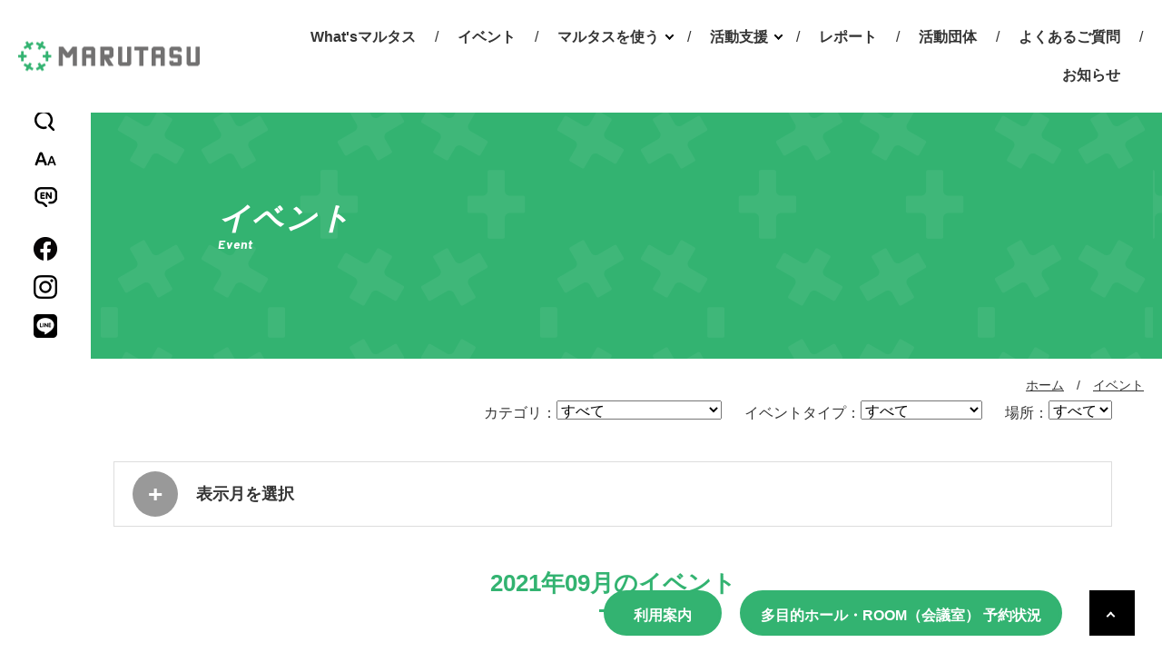

--- FILE ---
content_type: text/html; charset=utf-8
request_url: https://marugame-marutasu.jp/event/2021/09/
body_size: 5866
content:
<!DOCTYPE html>
<html lang="ja">
<head>
  <meta charset="utf-8">
  
<!-- Google Tag Manager -->
<script>(function(w,d,s,l,i){w[l]=w[l]||[];w[l].push({'gtm.start':
new Date().getTime(),event:'gtm.js'});var f=d.getElementsByTagName(s)[0],
j=d.createElement(s),dl=l!='dataLayer'?'&l='+l:'';j.async=true;j.src=
'https://www.googletagmanager.com/gtm.js?id='+i+dl;f.parentNode.insertBefore(j,f);
})(window,document,'script','dataLayer','GTM-M5HJD5W');</script>
<!-- End Google Tag Manager -->


<!-- TODO: Google Tag Maneger設置 -->

  <meta http-equiv="X-UA-Compatible" content="IE=edge">
  <title>イベント | 丸亀市市民交流活動センターマルタス</title>

  <meta property="og:url" content="https://marugame-marutasu.jp/event/2021/09/">
<meta property="og:site_name" content="香川県丸亀市のまちづくりの拠点-丸亀市市民交流活動センターマルタス">







<meta property="og:title" content=" | イベント | 丸亀市市民交流活動センターマルタス">
<meta property="og:type" content="article">
<meta property="og:image" content="https://marugame-marutasu.jp//themes/main/images/img_ogp.jpg">









  <link rel="preconnect" href="https://fonts.gstatic.com">
<link href="https://fonts.googleapis.com/css2?family=Barlow:ital,wght@0,400;0,700;1,700&display=swap" rel="stylesheet">

<link href="/themes/system/css/acms.css?date=20250520110531" rel="stylesheet">
<link href="/themes/system/css/acms-admin.min.css?date=20250520110531" rel="stylesheet">
<link href="/themes/main/css/main.css?date=20240513191610" rel="stylesheet">

<link rel="canonical" href="https://marugame-marutasu.jp/event/2021/09/">

  <meta name="viewport" content="width=device-width,initial-scale=1">
<meta name="format-detection" content="telephone=no">
<link rel="alternate" type="application/rss+xml" title="RSS 2.0" href="https://marugame-marutasu.jp/event/rss2.xml">

  <link rel="stylesheet" href="/themes/main/css/cms.css?date=20240501173832">
  <link rel="stylesheet" href="/themes/main/css/event.css?date=20230920172201">

  <script src="/js/library/jquery/jquery-3.4.1.min.js" charset="UTF-8"></script>


<script src="/acms.js?uaGroup=PC&amp;domains=marugame-marutasu.jp&amp;jsDir=js/&amp;themesDir=/themes/&amp;bid=2&amp;bcd=event&amp;jQuery=3.6.1&amp;jQueryMigrate=migrate-3.0.1&amp;mediaClientResize=on&amp;fulltimeSSL=1&amp;v=8a6fc0c6f5a1dcf2d8ca1eb3b5c7d817&amp;umfs=128M&amp;pms=128M&amp;mfu=20&amp;lgImg=width:1400&amp;jpegQuality=85&amp;mediaLibrary=on&amp;edition=standard&amp;urlPreviewExpire=48&amp;timemachinePreviewDefaultDevice=PC&amp;scriptRoot=/" id="acms-js"></script>


<script src="/themes/main/js/prefetch.js?date=20200310145340"></script>
<!--[if lte IE 9]><script src="/themes/main/js/html5shiv-printshiv.js?date=20200310145340"></script><![endif]-->
<!--[if IE 8]><meta http-equiv="X-UA-Compatible" content="IE=8"><![endif]-->

<meta name="csrf-token" content="4fa47888addf2d489313aa826545c4502b6c3c3ef6f19a32a932beb40aeaa74a"><script type="text/javascript" src="/js/dest/vendor.js?date=20250520110531" charset="UTF-8" async defer></script>
<script type="text/javascript" src="/js/dest/index.js?date=20250520110531" charset="UTF-8" async defer></script>
<meta name="generator" content="a-blog cms" />
</head>
<body>
  
<!-- Google Tag Manager (noscript) -->
<noscript><iframe src="https://www.googletagmanager.com/ns.html?id=GTM-M5HJD5W"
height="0" width="0" style="display:none;visibility:hidden"></iframe></noscript>
<!-- End Google Tag Manager (noscript) -->


<!-- TODO: Google Tag Maneger設置 -->


<!-- ▼ admin ======================================================= -->


<!-- ▲ admin ======================================================= -->

<div class="body">
<div class="wrap">

  <!-- ▼ header ====================================================== -->
  <header class="header" id="header">
  <div class="header--inner">
    <div class="header--logo top"><a href="https://marugame-marutasu.jp/"><img class="lazyload" data-src="/themes/main/images/top/logo_top.png" alt="MARUTASU"></a></div>
    <div class="header--logo lower"><a href="https://marugame-marutasu.jp/"><img class="lazyload white" data-src="/themes/main/images/common/logo-white.png" alt="MARUTASU"><img class="black" src="/themes/main/images/common/logo.png" alt="MARUTASU"></a></div>

    <div class="globalNav">
      <ul class="globalNav--wrap">
        <li class="globalNav--item"><a href="https://marugame-marutasu.jp/about/">What'sマルタス</a></li>
        <li class="globalNav--item"><a href="https://marugame-marutasu.jp/event/">イベント</a></li>
        <li class="globalNav--item nest"><a href="https://marugame-marutasu.jp/service/">マルタスを使う</a>
          <ul class="globalNav--nestList">
            <li class="globalNav--nestItem"><a href="https://marugame-marutasu.jp/service/activity.html">市民活動支援<br>サービス</a></li>
            <li class="globalNav--nestItem"><a href="https://marugame-marutasu.jp/service/kids.html">キッズスペース</a></li>
            <li class="globalNav--nestItem"><a href="https://marugame-marutasu.jp/service/rental.html">多目的ホール・<br>ROOM（会議室）</a></li>
            <li class="globalNav--nestItem"><a href="https://marugame-marutasu.jp/service/study.html">学習スペース</a></li>
          </ul>
        </li>
        <li class="globalNav--item nest"><a href="https://marugame-marutasu.jp/activity/">活動支援</a>
          <ul class="globalNav--nestList">
            <li class="globalNav--nestItem"><a href="https://marugame-marutasu.jp/service/activity.html">市民活動とは</a></li>
            <li class="globalNav--nestItem"><a href="https://marugame-marutasu.jp/activity-news/">お知らせ</a></li>
            <li class="globalNav--nestItem"><a href="https://marugame-marutasu.jp/bid/2/cid/16/tag/%E7%9B%B8%E8%AB%87/">予約相談会</a></li>
            <li class="globalNav--nestItem"><a href="https://marugame-marutasu.jp/activity-subsidy/">助成金情報</a></li>
          </ul>
        </li>
        <li class="globalNav--item"><a href="https://marugame-marutasu.jp/introduction/">レポート</a></li>
        <li class="globalNav--item"><a href="https://marugame-marutasu.jp/group/">活動団体</a></li>
        <li class="globalNav--item"><a href="https://marugame-marutasu.jp/faq/">よくあるご質問</a></li>
        <li class="globalNav--item"><a href="https://marugame-marutasu.jp/news/">お知らせ</a></li>
      </ul>
    </div>
  </div>

  <div class="otherNavArea">
    <ul class="utilityNav">
      <li class="utilityNav--item search"><a href="#"><img class="lazyload" data-src="/themes/main/images/common/icon_search.png" alt=""></a>
        <div class="utilityNav--body">
          <div class="utilityNav--icon"><img class="lazyload" data-src="/themes/main/images/common/icon_search-white.png" alt=""></div>
          <div class="utilityNav--contain">
            <script async src="https://cse.google.com/cse.js?cx=1699d64ef74b1e968"></script>
            <div class="gcse-searchbox-only"></div>
          </div>
        </div>
      </li>
      <li class="utilityNav--item size"><a href="#"><img class="lazyload" data-src="/themes/main/images/common/icon_size.png" alt=""></a>
        <div class="utilityNav--body">
          <div class="utilityNav--icon"><img class="lazyload" data-src="/themes/main/images/common/icon_size-white.png" alt=""></div>
          <div class="utilityNav--contain">
            <input type="radio" name="size" value="normal" id="sizeNormal" checked><label for="sizeNormal">標準</label>
            <input type="radio" name="size" value="large" id="sizeLarge"><label for="sizeLarge">拡大</label>
          </div>
        </div>
      </li>
      <li class="utilityNav--item lang"><a href="#"><img class="lazyload" data-src="/themes/main/images/common/icon_language.png" alt=""></a>
        <div class="utilityNav--body">
          <div class="utilityNav--icon"><img class="lazyload" data-src="/themes/main/images/common/icon_language-white.png" alt=""></div>
          <div class="utilityNav--contain">
            <input type="radio" name="language" value="ja" data-lang="ja" id="langJa" checked><label for="langJa">日本語</label>
            <input type="radio" name="language" value="en" data-lang="en" id="langEn"><label for="langEn">English</label>
            <input type="radio" name="language" value="cn" data-lang="cn" id="langCn"><label for="langCn">中文簡体</label>
            <input type="radio" name="language" value="es" data-lang="es" id="langEs"><label for="langEs">Español</label>
          </div>
        </div>
      </li>
    </ul>

    <ul class="snsNav">
      <li class="snsNav--item"><a href="https://www.facebook.com/marutasu.marugame" target="_blank" rel="noopener"><img class="lazyload" data-src="/themes/main/images/common/icon_facebook.png" alt=""></a></li>
      <li class="snsNav--item"><a href="https://www.instagram.com/marutasu_marugame/" target="_blank" rel="noopener"><img class="lazyload" data-src="/themes/main/images/common/icon_instagram.png" alt=""></a></li>
      <li class="snsNav--item"><a href="https://lin.ee/rUGwKhC" target="_blank" rel="noopener"><img class="lazyload" data-src="/themes/main/images/common/icon_line.png" alt=""></a></li>
    </ul>
  </div>


  <div class="hambergurBtn toggle" id="hambergurBtn">
    <div class="hambergurBtn--icon">
      <span></span>
      <span></span>
      <span></span>
    </div>
  </div>


  <div class="hambergurMenu" id="hambergurMenu">
    <div class="hambergurMenu--wrap">
      <ul class="hambergurMenu--sns">
        <li class="snsNav--item"><a href="https://www.instagram.com/marutasu_marugame/" target="_blank" rel="noopener"><img class="lazyload" data-src="/themes/main/images/common/icon_instagram.png" alt=""></a></li>
        <li class="snsNav--item"><a href="https://www.facebook.com/marutasu.marugame/" target="_blank" rel="noopener"><img class="lazyload" data-src="/themes/main/images/common/icon_facebook.png" alt=""></a></li>
        <li class="snsNav--item"><a href="https://lin.ee/rUGwKhC" target="_blank" rel="noopener"><img class="lazyload" data-src="/themes/main/images/common/icon_line.png" alt=""></a></li>
      </ul>
      <div class="hambergurMenu--lang">
        <div class="hambergurMenu--langCap">Language : </div>
        <ul class="hambergurMenu--langList">
          <li class="hambergurMenu--langItem">日本語</li>
          <li class="hambergurMenu--langItem"><a href="https://marugame-marutasu.jp/en/" data-lang="en">English</a></li>
          <li class="hambergurMenu--langItem"><a href="https://marugame-marutasu.jp/cn/" data-lang="cn">中文簡体</a></li>
          <li class="hambergurMenu--langItem"><a href="https://marugame-marutasu.jp/es/" data-lang="es">Español</a></li>
        </ul>
      </div>

      <div class="hambergurMenu--search">
        <div class="hambergurMenu--searchIcon"><img class="lazyload" data-src="/themes/main/images/common/icon_search.png" alt=""></div>
        <div class="hambergurMenu--searchBody">
          <script async class="lazyload" data-src="https://cse.google.com/cse.js?cx=1699d64ef74b1e968"></script>
          <div class="gcse-searchbox-only"></div>
        </div>
      </div>

      <div class="hambergurMenu--btns">
        <div class="hambergurMenu--btn"><a href="https://marugame-marutasu.jp/guide/">利用案内</a></div>
        <div class="hambergurMenu--btn"><a href="https://marugame-marutasu.jp/reservation/">多目的ホール・ROOM（会議室）予約状況</a></div>
      </div>

      <ul class="hambergurMenu--links">
        <li class="hambergurMenu--item"><a href="https://marugame-marutasu.jp/">ホーム</a></li>
        <li class="hambergurMenu--item"><a href="https://marugame-marutasu.jp/about/">What'sマルタス</a></li>
        <li class="hambergurMenu--item"><a href="https://marugame-marutasu.jp/about/info/">施設案内</a></li>
        <li class="hambergurMenu--item"><a href="https://marugame-marutasu.jp/event/">イベント</a></li>
        <li class="hambergurMenu--item"><a href="https://marugame-marutasu.jp/group/">活動団体</a></li>
        <li class="hambergurMenu--item nest"><a href="https://marugame-marutasu.jp/service/">マルタスを使う</a>
          <ul class="hambergurMenu--nestList">
            <li class="hambergurMenu--nestItem"><a href="https://marugame-marutasu.jp/service/">マルタスを使う</a>
            <li class="hambergurMenu--nestItem"><a href="https://marugame-marutasu.jp/service/activity.html">市民活動支援サービス</a></li>
            <li class="hambergurMenu--nestItem"><a href="https://marugame-marutasu.jp/service/kids.html">キッズスペース</a></li>
            <li class="hambergurMenu--nestItem"><a href="https://marugame-marutasu.jp/service/rental.html">多目的ホール・ROOM（会議室）</a></li>
            <li class="hambergurMenu--nestItem"><a href="https://marugame-marutasu.jp/service/study.html">学習スペース</a></li>
          </ul>
        </li>
        <li class="hambergurMenu--item nest"><a href="https://marugame-marutasu.jp/activity/">活動支援</a>
          <ul class="hambergurMenu--nestList">
            <li class="hambergurMenu--nestItem"><a href="https://marugame-marutasu.jp/activity/">活動支援</a>
            <li class="hambergurMenu--nestItem"><a href="https://marugame-marutasu.jp/service/activity.html">市民活動とは</a></li>
            <li class="hambergurMenu--nestItem"><a href="https://marugame-marutasu.jp/activity-news/">お知らせ</a></li>
            <li class="hambergurMenu--nestItem"><a href="https://marugame-marutasu.jp/bid/2/cid/16/tag/%E7%9B%B8%E8%AB%87/">予約相談会</a></li>
            <li class="hambergurMenu--nestItem"><a href="https://marugame-marutasu.jp/activity-subsidy/">助成金情報</a></li>
          </ul>
        </li>
        <li class="hambergurMenu--item"><a href="https://marugame-marutasu.jp/introduction/">レポート</a></li>
        <li class="hambergurMenu--item"><a href="https://marugame-marutasu.jp/news/">お知らせ</a></li>
        <li class="hambergurMenu--item"><a href="https://marugame-marutasu.jp/access/">アクセス</a></li>
        <li class="hambergurMenu--item"><a href="https://marugame-marutasu.jp/guide/">利用案内</a></li>
        <li class="hambergurMenu--item"><a href="https://marugame-marutasu.jp/reservation/">多目的ホール・ROOM（会議室） 予約状況</a></li>
        <li class="hambergurMenu--item"><a href="https://marugame-marutasu.jp/faq/">よくある質問</a></li>
        <li class="hambergurMenu--item"><a href="https://marugame-marutasu.jp/privacy/">サイトポリシー</a></li>
      </ul>

      <div class="hambergurMenu--close toggle">close</div>
    </div>
  </div>
</header>

  <!-- ▲ header ====================================================== -->

  <!-- ▼ container =================================================== -->
  <div class="container">

    <!-- ▼ title =================================== -->
    <div class="pageTitle">
      <h1 class="pageTitle--heading">イベント</h1>
      <div class="pageTitle--en">Event</div>
    </div>
    <!-- ▲ title =================================== -->

    <!-- ▼ topicpath =============================== -->
    
    <ol class="breadCrumb">
      <li class="breadCrumb--item"><a href="https://marugame-marutasu.jp/">ホーム</a></li><li class="breadCrumb--item"><a href="https://marugame-marutasu.jp/event/">イベント</a></li>
      
      
    </ol>
    
    <!-- ▲ topicpath =============================== -->

    <!-- ▼ content =========================================== -->
    <div class="content _inner">
      <div class="refineArea">
        <div class="refineArea--list">
            <div class="refineArea--item refineArea--category">
              カテゴリ：
                
                <select name="cid" onChange="location.href=value;">
                  <option value="">すべて</option>
                  
                  
                  
                  <option value="https://marugame-marutasu.jp/event/hobbies/">趣味・暮らし</option>
                  
                  
                  
                  <option value="https://marugame-marutasu.jp/event/kids/">キッズ</option>
                  
                  
                  
                  <option value="https://marugame-marutasu.jp/event/health/">美容・健康</option>
                  
                  
                  
                  <option value="https://marugame-marutasu.jp/event/town/">まちづくり</option>
                  
                  
                  
                  <option value="https://marugame-marutasu.jp/event/business/">ビジネス・IT</option>
                  
                  
                  
                  <option value="https://marugame-marutasu.jp/event/art/">芸術</option>
                  
                  
                  
                  <option value="https://marugame-marutasu.jp/event/outdoor/">アウトドア・スポーツ</option>
                  
                  
                  
                  <option value="https://marugame-marutasu.jp/event/philosophy/">人文・哲学</option>
                  
                  
                  
                  <option value="https://marugame-marutasu.jp/event/food/">食</option>
                  
                  
                  
                  
                  
                </select>
                
            </div>

            <div class="refineArea--item refineArea--targets">
              イベントタイプ：

                
                <select name="tag" onChange="location.href=value;">
                  <option value="">すべて</option>
                  
                  <option value="https://marugame-marutasu.jp/event/tag/%E3%81%8A%E3%81%9F%E3%81%AE%E3%81%97%E3%81%BF%E4%BC%9A/">おたのしみ会</option>
                  
                  <option value="https://marugame-marutasu.jp/event/tag/%E3%81%8A%E3%81%AF%E3%81%AA%E3%81%97%E4%BC%9A/">おはなし会</option>
                  
                  <option value="https://marugame-marutasu.jp/event/tag/%E3%82%A2%E3%83%BC%E3%83%88/">アート</option>
                  
                  <option value="https://marugame-marutasu.jp/event/tag/%E3%82%B5%E3%82%A4%E3%83%B3%E4%BC%9A/">サイン会</option>
                  
                  <option value="https://marugame-marutasu.jp/event/tag/%E3%82%BB%E3%83%9F%E3%83%8A%E3%83%BC/">セミナー</option>
                  
                  <option value="https://marugame-marutasu.jp/event/tag/%E3%82%BB%E3%83%AB%E3%83%95%E3%82%B1%E3%82%A2/">セルフケア</option>
                  
                  <option value="https://marugame-marutasu.jp/event/tag/%E3%83%88%E3%83%BC%E3%82%AF%E3%82%A4%E3%83%99%E3%83%B3%E3%83%88/">トークイベント</option>
                  
                  <option value="https://marugame-marutasu.jp/event/tag/%E3%83%9E%E3%83%AB%E3%82%B7%E3%82%A7/">マルシェ</option>
                  
                  <option value="https://marugame-marutasu.jp/event/tag/%E3%83%A8%E3%82%AC/">ヨガ</option>
                  
                  <option value="https://marugame-marutasu.jp/event/tag/%E3%83%AF%E3%83%BC%E3%82%AF%E3%82%B7%E3%83%A7%E3%83%83%E3%83%97/">ワークショップ</option>
                  
                  <option value="https://marugame-marutasu.jp/event/tag/%E4%BA%A4%E6%B5%81%E4%BC%9A/">交流会</option>
                  
                  <option value="https://marugame-marutasu.jp/event/tag/%E5%AD%A6%E3%81%B3/">学び</option>
                  
                  <option value="https://marugame-marutasu.jp/event/tag/%E5%B1%95%E7%A4%BA/">展示</option>
                  
                  <option value="https://marugame-marutasu.jp/event/tag/%E7%9B%B8%E8%AB%87/">相談</option>
                  
                  <option value="https://marugame-marutasu.jp/event/tag/%E9%81%8B%E5%8B%95%E3%83%BB%E4%BD%93%E6%93%8D/">運動・体操</option>
                  
                  <option value="https://marugame-marutasu.jp/event/tag/%E9%9F%B3%E6%A5%BD/">音楽</option>
                  
                </select>
                
            </div>

            <div class="refineArea--item refineArea--place">
              場所：
                <select name="in-out" onChange="location.href=value;">
                  <option value="">すべて</option>
                  <option value="https://marugame-marutasu.jp/event/field/in-out/inside/">館内</option>
                  <option value="https://marugame-marutasu.jp/event/field/in-out/outside/">館外</option>
                </select>
            </div>
        </div>
      </div>

      <div class="refine">
        <div class="refine--toggle">
          <div class="refine--icon"></div>
          <div class="refine--title">表示月を選択</div>
        </div>

        <div class="refine--body">
          <!--<ul class="refine--list">
            <li class="refine--item">
              <a class="refine--link-btn" href="https://marugame-marutasu.jp/event/">すべて</a>
            </li>
          </ul>-->
          
            
            <div class="refine--yearWrap" data-year="2026">
              <div class="refine--year">
                <a href="https://marugame-marutasu.jp/event/2026/" class="event-submit refine--link-year">2026年</a>
              </div>
              
              <ul class="refine--list _mt10">
                
                <li class="refine--item">
                  <a href="https://marugame-marutasu.jp/event/2023/01/" class="event-date refine--link-btn" data-year="2023">1月</a>
                </li>
                
                <li class="refine--item">
                  <a href="https://marugame-marutasu.jp/event/2023/02/" class="event-date refine--link-btn" data-year="2023">2月</a>
                </li>
                
                <li class="refine--item">
                  <a href="https://marugame-marutasu.jp/event/2023/03/" class="event-date refine--link-btn" data-year="2023">3月</a>
                </li>
                
                <li class="refine--item">
                  <a href="https://marugame-marutasu.jp/event/2023/04/" class="event-date refine--link-btn" data-year="2023">4月</a>
                </li>
                
                <li class="refine--item">
                  <a href="https://marugame-marutasu.jp/event/2023/05/" class="event-date refine--link-btn" data-year="2023">5月</a>
                </li>
                
                <li class="refine--item">
                  <a href="https://marugame-marutasu.jp/event/2023/06/" class="event-date refine--link-btn" data-year="2023">6月</a>
                </li>
                
                <li class="refine--item">
                  <a href="https://marugame-marutasu.jp/event/2023/07/" class="event-date refine--link-btn" data-year="2023">7月</a>
                </li>
                
                <li class="refine--item">
                  <a href="https://marugame-marutasu.jp/event/2023/08/" class="event-date refine--link-btn" data-year="2023">8月</a>
                </li>
                
                <li class="refine--item">
                  <a href="https://marugame-marutasu.jp/event/2023/09/" class="event-date refine--link-btn" data-year="2023">9月</a>
                </li>
                
                <li class="refine--item">
                  <a href="https://marugame-marutasu.jp/event/2023/10/" class="event-date refine--link-btn" data-year="2023">10月</a>
                </li>
                
                <li class="refine--item">
                  <a href="https://marugame-marutasu.jp/event/2023/11/" class="event-date refine--link-btn" data-year="2023">11月</a>
                </li>
                
                <li class="refine--item">
                  <a href="https://marugame-marutasu.jp/event/2023/12/" class="event-date refine--link-btn" data-year="2023">12月</a>
                </li>
                
                <li class="refine--item">
                  <a href="https://marugame-marutasu.jp/event/2024/01/" class="event-date refine--link-btn" data-year="2024">1月</a>
                </li>
                
                <li class="refine--item">
                  <a href="https://marugame-marutasu.jp/event/2024/02/" class="event-date refine--link-btn" data-year="2024">2月</a>
                </li>
                
                <li class="refine--item">
                  <a href="https://marugame-marutasu.jp/event/2024/03/" class="event-date refine--link-btn" data-year="2024">3月</a>
                </li>
                
                <li class="refine--item">
                  <a href="https://marugame-marutasu.jp/event/2024/04/" class="event-date refine--link-btn" data-year="2024">4月</a>
                </li>
                
                <li class="refine--item">
                  <a href="https://marugame-marutasu.jp/event/2024/05/" class="event-date refine--link-btn" data-year="2024">5月</a>
                </li>
                
                <li class="refine--item">
                  <a href="https://marugame-marutasu.jp/event/2024/06/" class="event-date refine--link-btn" data-year="2024">6月</a>
                </li>
                
                <li class="refine--item">
                  <a href="https://marugame-marutasu.jp/event/2024/07/" class="event-date refine--link-btn" data-year="2024">7月</a>
                </li>
                
                <li class="refine--item">
                  <a href="https://marugame-marutasu.jp/event/2024/08/" class="event-date refine--link-btn" data-year="2024">8月</a>
                </li>
                
                <li class="refine--item">
                  <a href="https://marugame-marutasu.jp/event/2024/09/" class="event-date refine--link-btn" data-year="2024">9月</a>
                </li>
                
                <li class="refine--item">
                  <a href="https://marugame-marutasu.jp/event/2024/10/" class="event-date refine--link-btn" data-year="2024">10月</a>
                </li>
                
                <li class="refine--item">
                  <a href="https://marugame-marutasu.jp/event/2024/11/" class="event-date refine--link-btn" data-year="2024">11月</a>
                </li>
                
                <li class="refine--item">
                  <a href="https://marugame-marutasu.jp/event/2024/12/" class="event-date refine--link-btn" data-year="2024">12月</a>
                </li>
                
                <li class="refine--item">
                  <a href="https://marugame-marutasu.jp/event/2025/01/" class="event-date refine--link-btn" data-year="2025">1月</a>
                </li>
                
                <li class="refine--item">
                  <a href="https://marugame-marutasu.jp/event/2025/02/" class="event-date refine--link-btn" data-year="2025">2月</a>
                </li>
                
                <li class="refine--item">
                  <a href="https://marugame-marutasu.jp/event/2025/03/" class="event-date refine--link-btn" data-year="2025">3月</a>
                </li>
                
                <li class="refine--item">
                  <a href="https://marugame-marutasu.jp/event/2025/04/" class="event-date refine--link-btn" data-year="2025">4月</a>
                </li>
                
                <li class="refine--item">
                  <a href="https://marugame-marutasu.jp/event/2025/05/" class="event-date refine--link-btn" data-year="2025">5月</a>
                </li>
                
                <li class="refine--item">
                  <a href="https://marugame-marutasu.jp/event/2025/06/" class="event-date refine--link-btn" data-year="2025">6月</a>
                </li>
                
                <li class="refine--item">
                  <a href="https://marugame-marutasu.jp/event/2025/07/" class="event-date refine--link-btn" data-year="2025">7月</a>
                </li>
                
                <li class="refine--item">
                  <a href="https://marugame-marutasu.jp/event/2025/08/" class="event-date refine--link-btn" data-year="2025">8月</a>
                </li>
                
                <li class="refine--item">
                  <a href="https://marugame-marutasu.jp/event/2025/09/" class="event-date refine--link-btn" data-year="2025">9月</a>
                </li>
                
                <li class="refine--item">
                  <a href="https://marugame-marutasu.jp/event/2025/10/" class="event-date refine--link-btn" data-year="2025">10月</a>
                </li>
                
                <li class="refine--item">
                  <a href="https://marugame-marutasu.jp/event/2025/11/" class="event-date refine--link-btn" data-year="2025">11月</a>
                </li>
                
                <li class="refine--item">
                  <a href="https://marugame-marutasu.jp/event/2025/12/" class="event-date refine--link-btn" data-year="2025">12月</a>
                </li>
                
                <li class="refine--item">
                  <a href="https://marugame-marutasu.jp/event/2026/01/" class="event-date refine--link-btn" data-year="2026">1月</a>
                </li>
                
                <li class="refine--item">
                  <a href="https://marugame-marutasu.jp/event/2026/02/" class="event-date refine--link-btn" data-year="2026">2月</a>
                </li>
                
              </ul>
              
            </div>
            
            <div class="refine--yearWrap" data-year="2025">
              <div class="refine--year">
                <a href="https://marugame-marutasu.jp/event/2025/" class="event-submit refine--link-year">2025年</a>
              </div>
              
              <ul class="refine--list _mt10">
                
                <li class="refine--item">
                  <a href="https://marugame-marutasu.jp/event/2023/01/" class="event-date refine--link-btn" data-year="2023">1月</a>
                </li>
                
                <li class="refine--item">
                  <a href="https://marugame-marutasu.jp/event/2023/02/" class="event-date refine--link-btn" data-year="2023">2月</a>
                </li>
                
                <li class="refine--item">
                  <a href="https://marugame-marutasu.jp/event/2023/03/" class="event-date refine--link-btn" data-year="2023">3月</a>
                </li>
                
                <li class="refine--item">
                  <a href="https://marugame-marutasu.jp/event/2023/04/" class="event-date refine--link-btn" data-year="2023">4月</a>
                </li>
                
                <li class="refine--item">
                  <a href="https://marugame-marutasu.jp/event/2023/05/" class="event-date refine--link-btn" data-year="2023">5月</a>
                </li>
                
                <li class="refine--item">
                  <a href="https://marugame-marutasu.jp/event/2023/06/" class="event-date refine--link-btn" data-year="2023">6月</a>
                </li>
                
                <li class="refine--item">
                  <a href="https://marugame-marutasu.jp/event/2023/07/" class="event-date refine--link-btn" data-year="2023">7月</a>
                </li>
                
                <li class="refine--item">
                  <a href="https://marugame-marutasu.jp/event/2023/08/" class="event-date refine--link-btn" data-year="2023">8月</a>
                </li>
                
                <li class="refine--item">
                  <a href="https://marugame-marutasu.jp/event/2023/09/" class="event-date refine--link-btn" data-year="2023">9月</a>
                </li>
                
                <li class="refine--item">
                  <a href="https://marugame-marutasu.jp/event/2023/10/" class="event-date refine--link-btn" data-year="2023">10月</a>
                </li>
                
                <li class="refine--item">
                  <a href="https://marugame-marutasu.jp/event/2023/11/" class="event-date refine--link-btn" data-year="2023">11月</a>
                </li>
                
                <li class="refine--item">
                  <a href="https://marugame-marutasu.jp/event/2023/12/" class="event-date refine--link-btn" data-year="2023">12月</a>
                </li>
                
                <li class="refine--item">
                  <a href="https://marugame-marutasu.jp/event/2024/01/" class="event-date refine--link-btn" data-year="2024">1月</a>
                </li>
                
                <li class="refine--item">
                  <a href="https://marugame-marutasu.jp/event/2024/02/" class="event-date refine--link-btn" data-year="2024">2月</a>
                </li>
                
                <li class="refine--item">
                  <a href="https://marugame-marutasu.jp/event/2024/03/" class="event-date refine--link-btn" data-year="2024">3月</a>
                </li>
                
                <li class="refine--item">
                  <a href="https://marugame-marutasu.jp/event/2024/04/" class="event-date refine--link-btn" data-year="2024">4月</a>
                </li>
                
                <li class="refine--item">
                  <a href="https://marugame-marutasu.jp/event/2024/05/" class="event-date refine--link-btn" data-year="2024">5月</a>
                </li>
                
                <li class="refine--item">
                  <a href="https://marugame-marutasu.jp/event/2024/06/" class="event-date refine--link-btn" data-year="2024">6月</a>
                </li>
                
                <li class="refine--item">
                  <a href="https://marugame-marutasu.jp/event/2024/07/" class="event-date refine--link-btn" data-year="2024">7月</a>
                </li>
                
                <li class="refine--item">
                  <a href="https://marugame-marutasu.jp/event/2024/08/" class="event-date refine--link-btn" data-year="2024">8月</a>
                </li>
                
                <li class="refine--item">
                  <a href="https://marugame-marutasu.jp/event/2024/09/" class="event-date refine--link-btn" data-year="2024">9月</a>
                </li>
                
                <li class="refine--item">
                  <a href="https://marugame-marutasu.jp/event/2024/10/" class="event-date refine--link-btn" data-year="2024">10月</a>
                </li>
                
                <li class="refine--item">
                  <a href="https://marugame-marutasu.jp/event/2024/11/" class="event-date refine--link-btn" data-year="2024">11月</a>
                </li>
                
                <li class="refine--item">
                  <a href="https://marugame-marutasu.jp/event/2024/12/" class="event-date refine--link-btn" data-year="2024">12月</a>
                </li>
                
                <li class="refine--item">
                  <a href="https://marugame-marutasu.jp/event/2025/01/" class="event-date refine--link-btn" data-year="2025">1月</a>
                </li>
                
                <li class="refine--item">
                  <a href="https://marugame-marutasu.jp/event/2025/02/" class="event-date refine--link-btn" data-year="2025">2月</a>
                </li>
                
                <li class="refine--item">
                  <a href="https://marugame-marutasu.jp/event/2025/03/" class="event-date refine--link-btn" data-year="2025">3月</a>
                </li>
                
                <li class="refine--item">
                  <a href="https://marugame-marutasu.jp/event/2025/04/" class="event-date refine--link-btn" data-year="2025">4月</a>
                </li>
                
                <li class="refine--item">
                  <a href="https://marugame-marutasu.jp/event/2025/05/" class="event-date refine--link-btn" data-year="2025">5月</a>
                </li>
                
                <li class="refine--item">
                  <a href="https://marugame-marutasu.jp/event/2025/06/" class="event-date refine--link-btn" data-year="2025">6月</a>
                </li>
                
                <li class="refine--item">
                  <a href="https://marugame-marutasu.jp/event/2025/07/" class="event-date refine--link-btn" data-year="2025">7月</a>
                </li>
                
                <li class="refine--item">
                  <a href="https://marugame-marutasu.jp/event/2025/08/" class="event-date refine--link-btn" data-year="2025">8月</a>
                </li>
                
                <li class="refine--item">
                  <a href="https://marugame-marutasu.jp/event/2025/09/" class="event-date refine--link-btn" data-year="2025">9月</a>
                </li>
                
                <li class="refine--item">
                  <a href="https://marugame-marutasu.jp/event/2025/10/" class="event-date refine--link-btn" data-year="2025">10月</a>
                </li>
                
                <li class="refine--item">
                  <a href="https://marugame-marutasu.jp/event/2025/11/" class="event-date refine--link-btn" data-year="2025">11月</a>
                </li>
                
                <li class="refine--item">
                  <a href="https://marugame-marutasu.jp/event/2025/12/" class="event-date refine--link-btn" data-year="2025">12月</a>
                </li>
                
                <li class="refine--item">
                  <a href="https://marugame-marutasu.jp/event/2026/01/" class="event-date refine--link-btn" data-year="2026">1月</a>
                </li>
                
                <li class="refine--item">
                  <a href="https://marugame-marutasu.jp/event/2026/02/" class="event-date refine--link-btn" data-year="2026">2月</a>
                </li>
                
              </ul>
              
            </div>
            

          
        </div>
      </div>

      <div class="wrapper">
        <div id="jsChangeContents">



<h2 class="_ttl-h3">2021年09月のイベント</h2>


<div class="eventIndex">
  <ul class="eventIndex--list">
    
  </ul>
</div>

</div>
      </div>
    </div>
    <!-- ▲ content =========================================== -->


  <!-- /container --></div>
  <!-- ▲ container =================================================== -->

  <!-- ▼ footer ====================================================== -->
  <div class="pageTop"><a href="#PageTop"></a></div>

<footer class="footer" id="footer">
  <div class="footer--wrap">
    <div class="footer--btns">
      <div class="footer--btn"><a href="https://marugame-marutasu.jp/guide/">利用案内</a></div>
      <div class="footer--btn"><a href="https://marugame-marutasu.jp/reservation/">多目的ホール・ROOM（会議室） 予約状況</a></div>
    </div>

    <div class="footerInfo">
      <div class="footerInfo--logo"><img class="lazyload" data-src="/themes/main/images/common/logo_footer.png" alt="MARUTASU"></div>

      <div class="footerInfo--company">丸亀市市民交流活動センター マルタス</div>
      <div class="footerInfo--address">〒763-0034 香川県丸亀市大手町2丁目4番11号</div>
      <div class="footerInfo--tel"><span class="_mr20">Tel <a href="tel:0877-24-8877">0877-24-8877</a></span>Fax 0877-85-6535</div>
      <div class="footerInfo--email">E-mail <a href="mailto:&#105;&#110;&#102;&#111;&#64;&#109;&#97;&#114;&#117;&#103;&#97;&#109;&#101;&#45;&#109;&#97;&#114;&#117;&#116;&#97;&#115;&#117;&#46;&#106;&#112;?subject=お問い合わせ" target="_self">&#105;&#110;&#102;&#111;&#64;&#109;&#97;&#114;&#117;&#103;&#97;&#109;&#101;&#45;&#109;&#97;&#114;&#117;&#116;&#97;&#115;&#117;&#46;&#106;&#112;</a></div>

      <ul class="footerInfo--snsList">
        <div class="footerInfo--snsItem"><a href="https://www.facebook.com/marutasu.marugame" target="_blank" rel="noopener"><img class="lazyload" data-src="/themes/main/images/common/icon_facebook.png" alt=""></a></div>
        <div class="footerInfo--snsItem"><a href="https://www.instagram.com/marutasu_marugame/" target="_blank" rel="noopener"><img class="lazyload" data-src="/themes/main/images/common/icon_instagram.png" alt=""></a></div>
        <div class="footerInfo--snsItem"><a href="https://lin.ee/rUGwKhC" target="_blank" rel="noopener"><img class="lazyload" data-src="/themes/main/images/common/icon_line.png" alt=""></a></div>
      </ul>

      <div class="footerInfo--copyright">&copy; 2020 MARUGAME MARUTASU</div>
    </div>


    <div class="megaMenu">
      <ul class="megaMenu--col">
        <li class="megaMenu--item"><a href="https://marugame-marutasu.jp/">ホーム</a></li>
        <li class="megaMenu--item"><a href="https://marugame-marutasu.jp/about/">What'sマルタス</a></li>
        <li class="megaMenu--item"><a href="https://marugame-marutasu.jp/about/info/">施設案内</a></li>
        <li class="megaMenu--item"><a href="https://marugame-marutasu.jp/event/">イベント</a></li>
      </ul>

      <ul class="megaMenu--col">
        <li class="megaMenu--item"><a href="https://marugame-marutasu.jp/group/">活動団体</a></li>
        <li class="megaMenu--item"><a href="https://marugame-marutasu.jp/service/">マルタスを使う</a></li>
        <li class="megaMenu--item"><a href="https://marugame-marutasu.jp/activity/">活動支援</a></li>
        <li class="megaMenu--item"><a href="https://marugame-marutasu.jp/introduction/">レポート</a></li>
      </ul>

      <ul class="megaMenu--col">
        <li class="megaMenu--item"><a href="https://marugame-marutasu.jp/news/">お知らせ</a></li>
        <li class="megaMenu--item"><a href="https://marugame-marutasu.jp/access/">アクセス</a></li>
        <li class="megaMenu--item"><a href="https://marugame-marutasu.jp/guide/">利用案内</a></li>
      </ul>

      <ul class="megaMenu--col">
        <li class="megaMenu--item"><a href="https://marugame-marutasu.jp/reservation/">多目的ホール・ROOM（会議室） 予約状況</a></li>
        <li class="megaMenu--item"><a href="https://marugame-marutasu.jp/faq/">よくある質問</a></li>
        <li class="megaMenu--item"><a href="https://marugame-marutasu.jp/privacy/">サイトポリシー</a></li>
      </ul>
    </div>


    <ul class="bannerArea">
      <li class="bannerArea--item"><a href="https://www.city.marugame.lg.jp/" target="_blank" rel="noopener"><img class="lazyload" data-src="/themes/main/images/common/bnr_footer_001.png" alt="丸亀市／MARUGAME CITY"></a></li>
    </ul>
  </div>
</footer>

  <!-- ▲ footer ====================================================== -->

<!-- /wrap --></div>
<!-- /body --></div>

<script src="https://cdn.jsdelivr.net/npm/lazyload@2.0.0-rc.2/lazyload.min.js"></script>
<script type="text/javascript" src="/themes/main/js/common.js?date=20241025140545"></script>

<script>
  $(".refineArea--list form select").change(function () {
    var form = $(".refineArea--list form");

    form.submit();
  });

  $(".refine--yearWrap").each(function(){
    var year = $(this).data("year");

    $(this).find(".refine--item").each(function(){
      var year2 = $(this).find(".event-date").data("year");
      if(year != year2){
        $(this).remove();
      }
    });
  });

  $(".refine--toggle").click(function(){
    $(".refine--toggle").toggleClass("on");
    $(".refine--body").toggleClass("on");

    return false;
  });
  
  setTimeout(function() { lazyload(); }, 4000); 

  $(".refineArea select").change(function() {
		setTimeout(function() { lazyload(); }, 3000); 
	});

  $(".event-submit").click(function(){
    $(".event-submit").removeClass("on");
    $(this).addClass("on");
		setTimeout(function() { lazyload(); }, 3000); 
    var date = $(this).next('.event-date').val();
    $('.refineArea--list .select-date').removeAttr('value');
    $('.refineArea--list .select-date').attr('value', date);
	});

</script>

</body>
</html>

--- FILE ---
content_type: text/css
request_url: https://marugame-marutasu.jp/themes/main/css/cms.css?date=20240501173832
body_size: 1761
content:
@charset "UTF-8";
/* /////////////////////////////////

  _cms.scss

///////////////////////////////// */
/*---------------------------------
  Init acms.css
---------------------------------*/
#adminBox {
  width: 100%;
  position: absolute;
  top: 95px;
  margin-bottom: 0 !important;
  z-index: 99999;
}

.acms-entry .entry-container {
  margin-left: 10px;
  margin-right: 10px;
}

.acms-entry .entry-container iframe {
  max-width: 100%;
  margin-top: 20px;
}

.acms-entry blockquote {
  margin-top: 20px !important;
}

[class*=column-gf-map-] {
  margin-bottom: 20px;
  margin-top: 20px;
  padding-left: 10px;
  padding-right: 10px;
  box-sizing: border-box;
}

/* ファイル配置（おまかせ） */
/* ファイル配置（左） */
.column-gf-file-left {
  text-align: left;
}

/* ファイル配置（右） */
.column-gf-file-right {
  text-align: right;
}

/* ファイル配置（中央） */
.column-gf-file-center {
  text-align: center;
}

/* 地図配置（おまかせ） */
.column-gf-map-auto {
  margin-bottom: 10px;
  /*macie¥*/
  overflow: hidden;
  /*macie*/
}

/* 地図配置（左） */
.column-gf-map-left {
  float: left;
  margin-bottom: 10px;
  /*macie¥*/
  overflow: hidden;
  /*macie*/
}

/* 地図配置（右） */
.column-gf-map-right {
  float: right;
  margin-bottom: 10px;
  /*macie¥*/
  overflow: hidden;
  /*macie*/
}

/* 地図配置（中央） */
.column-gf-map-center {
  display: block;
  margin-right: auto;
  margin-left: auto;
  margin-bottom: 10px;
  /*macie¥*/
  overflow: hidden;
  /*macie*/
}

/* YouTube配置 (おまかせ) */
/* YouTube配置 (左) */
.column-gf-youtube-left,
.column-gf-video-left {
  display: inline;
  float: left;
}

/* YouTube配置 (右) */
.column-gf-youtube-right,
.column-gf-video-right {
  display: inline;
  float: right;
}

/* YouTube配置 (中央) */
.column-gf-youtube-center,
.column-gf-video-center {
  margin-left: auto;
  margin-right: auto;
}

.acms-entry [class*=column-gf-youtube-] {
  box-sizing: border-box;
  margin-bottom: 20px;
  padding-left: 10px;
  padding-right: 10px;
}

.acms-entry [class*=column-gf-video-] {
  box-sizing: border-box;
  margin-bottom: 20px;
  padding-left: 10px;
  padding-right: 10px;
}

.acms-entry [class*=column-gf-file-] {
  padding-left: 10px;
  padding-right: 10px;
}

div.a-table-editable:after {
  display: none;
}

.entryFormColumnTable {
  table-layout: fixed;
}

/* ------ 変なところ調整 -------------------------- */
.column-gf-youtube-left,
.column-gf-video-left,
.column-gf-youtube-right,
.column-gf-video-right {
  width: 50%;
}

.acms-entry .entry-container {
  clear: both;
}

.entry-container iframe {
  width: 100%;
}

/*---------------------------------
  News Index
---------------------------------*/
.newsIndex--item {
  border-bottom: 1px solid #eee;
  position: relative;
}
.newsIndex--item a {
  display: flex;
  justify-content: flex-start;
  padding: 10px 20px;
  text-decoration: none !important;
}
.newsIndex--item a:hover {
  text-decoration: underline !important;
}
.newsIndex--item::after {
  content: "";
  display: block;
  width: 7px;
  height: 7px;
  border-top: solid 1px #000;
  border-right: solid 1px #000;
  position: absolute;
  top: 50%;
  right: 10px;
  transform: rotate(45deg) translateY(-50%);
}
.newsIndex--date {
  margin-right: 40px;
  font-family: "Barlow", "游ゴシック体", YuGothic, "游ゴシック Medium", "Yu Gothic Medium", "游ゴシック", "Yu Gothic", sans-serif;
  font-size: 1.6rem;
}
.newsIndex--title {
  font-size: 1.6rem;
}
.newsIndex--more {
  display: flex;
  justify-content: center;
  align-content: center;
  align-items: center;
}

/*---------------------------------
  Parts
---------------------------------*/
.entry-date {
  text-align: right;
  font-size: 87%;
}

.entryNav,
.pagerNav {
  margin: 50px 0 0;
}

.entryNav a:link, .entryNav a:visited, .entryNav a:hover, .entryNav a:active,
.pagerNav a:link, .pagerNav a:visited, .pagerNav a:hover, .pagerNav a:active {
  text-decoration: none;
}

.entryNav ul,
.pagerNav ul {
  margin: 0;
}

.entryNav {
  background: #eee;
  padding: 10px;
}
.entryNav--list::after {
  visibility: hidden;
  display: block;
  font-size: 0;
  content: " ";
  clear: both;
  height: 0;
}
.entryNav--item {
  width: 33%;
}
.entryNav--item.new {
  float: left;
}
.entryNav--item.old {
  float: right;
  text-align: right;
}
.entryNav--item.home {
  float: left;
  text-align: center;
  margin: 0;
}

* html .entryNav--list {
  zoom: 1;
}

/* IE6 */
*:first-child + html .entryNav--list {
  zoom: 1;
}

/* IE7 */
.pagerNav--item {
  float: left;
  text-align: center;
  margin-right: 2px;
  line-height: 1;
}
.pagerNav--item a:link,
.pagerNav--item a:visited {
  display: block;
  width: 30px;
  height: 35px;
  line-height: 35px;
  background: #dbf1d3;
  border: 2px solid #dbf1d3;
  font-weight: bold;
  text-decoration: none;
  color: #333;
  position: relative;
  transition: all 0.3s ease;
}
.pagerNav--item a:hover,
.pagerNav--item a:active {
  background: #fff;
}
.pagerNav--item span.cur {
  display: block;
  width: 30px;
  height: 35px;
  line-height: 35px;
  background: #33b371;
  border: 1px solid #33b371;
  color: #fff;
  position: relative;
}

.search.entry p.continue {
  margin: 0;
  padding: 0;
}

.search.entry p.continue a {
  display: block;
  margin: 0;
  padding: 10px 0;
  border-top: 1px solid #E8E8E8;
}

.search.entry p.continue a:hover {
  background-color: #F0F0F0;
}

/*---------------------------------
  info navigation
---------------------------------*/
.infoNav {
  margin: 30px 0 0;
  background: #ffffff;
}
.infoNav--heading {
  margin: 0;
  font-family: "Barlow", "游ゴシック体", YuGothic, "游ゴシック Medium", "Yu Gothic Medium", "游ゴシック", "Yu Gothic", sans-serif;
  font-size: 2.5rem;
  color: #33b371;
}
.infoNav--list {
  margin: 20px 0;
}
.infoNav--item {
  margin: 15px 0 0;
}
.infoNav--item a:hover {
  text-decoration: none;
}
.infoNav.backNumber .infoNav--item {
  float: left;
  width: 50%;
}

@media screen and (max-width: 768px) {
  .infoNav {
    width: 100%;
    margin: 30px 0 0;
    padding: 20px 15px;
  }
  .infoNav--list::after {
    content: "";
    display: block;
    clear: both;
  }
}
/*---------------------------------

  sp

---------------------------------*/
@media screen and (max-width: 767px) {
  .columnImage {
    width: 100%;
  }

  .acms-table-scrollable {
    display: block;
    overflow-x: scroll;
    white-space: nowrap;
    -webkit-overflow-scrolling: touch;
  }

  .acms-table-scrollable tbody {
    width: 100%;
    display: table;
  }
}

/*---------------------------------
  activity-subsidy
---------------------------------*/
.subsidy-table th,
.subsidy-table td {
  width: 16.66%!important;
}
.subsidy-table .js-table-unit-scroll-hint {
  width: 1100px;
}
@media screen and (max-width: 767px) {
  .subsidy-table th, .subsidy-table td {
    white-space: unset;
  }
  .subsidy-table .js-table-unit-scroll-hint {
    width: 1100px;
  }
}

--- FILE ---
content_type: text/css
request_url: https://marugame-marutasu.jp/themes/main/css/event.css?date=20230920172201
body_size: 1223
content:
@charset "UTF-8";
.content {
  margin: 0 auto 80px;
}

.eventInfo--date {
  font-weight: bold;
}
.eventInfo--title {
  font-weight: bold;
  font-size: 3.6rem;
}
.eventInfo--image {
  margin: 25px 0 0;
}
.eventInfo--image img {
  width: 100%;
}
.eventInfo--desc {
  margin: 40px 0 0;
}

.eventTable {
  margin: 40px 0 0 !important;
}
.eventTable th {
  white-space: nowrap;
}

.refineArea--list {
  display: flex;
  justify-content: flex-end;
  align-content: flex-start;
  align-items: flex-start;
  flex-wrap: wrap;
}
.refineArea--item {
  display: flex;
  justify-content: flex-start;
  align-content: flex-start;
  align-items: flex-start;
  margin-left: 25px;
}
.refineArea--item input[type=submit] {
  display: none;
}

@media screen and (max-width: 767px) {
  .refineArea {
    margin: 20px 0 0;
  }
  .refineArea--item {
    margin-bottom: 10px;
  }
}
.refine {
  margin: 40px 0 0;
  padding: 10px 20px;
  border: 1px solid #ddd;
}
.refine--toggle {
  display: flex;
  justify-content: flex-start;
  align-content: center;
  align-items: center;
  cursor: pointer;
}
.refine--toggle.on .refine--icon {
  background: #333;
}
.refine--toggle.on .refine--icon::after {
  content: "-";
}
.refine--icon {
  display: flex;
  justify-content: center;
  align-content: center;
  align-items: center;
  width: 50px;
  height: 50px;
  border-radius: 25px;
  background: #999;
  position: relative;
}
.refine--icon::after {
  content: "+";
  display: block;
  font-weight: bold;
  font-size: 2.8rem;
  color: #fff;
}
.refine--title {
  margin: 0 0 0 20px;
  font-weight: bold;
  font-size: 1.8rem;
}
.refine--body {
  display: none;
}
.refine--body.on {
  display: block;
  margin-bottom: 5px;
}
.refine--list {
  display: flex;
  justify-content: flex-start;
  flex-wrap: wrap;
}
.refine--item {
  margin-right: 15px;
}
.refine--item input[type="submit"],
.refine--item .refine--link-btn {
  -webkit-appearance: none;
  -moz-appearance: none;
  appearance: none;
  padding: 0;
  border: none;
  outline: none;
  background: transparent;
  display: block;
  padding: 5px 15px;
  border-radius: 30px;
  text-decoration: none !important;
  border: 1px solid #666;
  transition: all 0.3s ease;
}
.refine--item input[type="submit"]:hover,
.refine--item .refine--link-btn:hover {
  background: #666;
  color: #fff;
}
.refine--item input[type="submit"].on,
.refine--item .refine--link-btn.on {
  background: #666;
  color: #fff;
  pointer-events: none;
}
.refine--year {
  margin: 15px 0 0;
  font-weight: bold;
}

@media screen and (max-width: 767px) {
  .refine--item {
    margin: 0 15px 15px 0;
  }
  .refine--item:last-of-type {
    margin: 0 0 15px 0;
  }
  .refine--item input[type="submit"] {
    font-size: 1.4rem;
  }
}
.eventIndex {
  margin: 60px 0 0;
}
.eventIndex--list {
  display: flex;
  justify-content: flex-start;
  flex-wrap: wrap;
  margin: 40px 0 0;
}
.eventIndex--item {
  width: 23.5%;
  margin-bottom: 20px;
  transition: all 0.3s ease;
}
.eventIndex--item:hover {
  opacity: 0.5;
}
.eventIndex--item:not(:nth-child(4n)) {
  margin-right: 2%;
}
.eventIndex--item a {
  text-decoration: none !important;
}
.eventIndex--imageArea {
  width: 100%;
  overflow: hidden;
  position: relative;
}
.eventIndex--imageArea::before {
  content: "";
  display: block;
  width: 100%;
  padding-top: 66.666%;
}
.eventIndex--imageArea img {
  object-fit: cover;
  position: absolute;
  top: 50%;
  left: 50%;
  transform: translate(-50%, -50%);
  transition: all 0.3s ease;
}
.eventIndex--info {
  display: flex;
  justify-content: space-between;
  align-content: flex-start;
  align-items: flex-start;
  flex-direction: column;
  margin: 5px 0 0;
}
.eventIndex--date {
  margin-right: 15px;
  white-space: nowrap;
  font-family: "Barlow", "游ゴシック体", YuGothic, "游ゴシック Medium", "Yu Gothic Medium", "游ゴシック", "Yu Gothic", sans-serif;
  font-weight: 400;
  font-style: italic;
  font-size: 2.4rem;
  color: #33b371;
}
.eventIndex--category {
  line-height: 1.2;
  text-align: left;
  font-family: "Barlow", "游ゴシック体", YuGothic, "游ゴシック Medium", "Yu Gothic Medium", "游ゴシック", "Yu Gothic", sans-serif;
  color: #666666;
}
.eventIndex--title {
  margin: 5px 0 0;
  font-weight: bold;
  font-size: 1.6rem;
}
.eventIndex--index {
  margin: 40px 0 0;
}
.eventIndex--index a {
  min-width: 200px;
}

@media screen and (max-width: 767px) {
  .eventIndex--wrap {
    width: 100%;
  }
  .eventIndex--heading {
    font-size: 3rem;
  }
  .eventIndex--item {
    width: 50%;
    margin-right: 0 !important;
  }
  .eventIndex--info {
    align-content: flex-start;
    align-items: flex-start;
    flex-direction: column;
    padding: 0 10px;
  }
  .eventIndex--category {
    text-align: left;
  }
  .eventIndex--title {
    padding: 0 10px;
  }
}
.hiddenForm {
  height: 0;
  margin: 0;
  overflow: hidden;
}

.infoNav {
  margin: 0;
}
.infoNav--heading {
  line-height: 1;
  margin: 0;
}

--- FILE ---
content_type: text/plain
request_url: https://marugame-marutasu.jp/js/locales/en/translation.json?date=202504261050
body_size: 4560
content:
{
  "splash": {
    "default": "Loading...",
    "save": "Saving...",
    "loading": "loading..."
  },
  "related": {
    "message1": "The same entry already exists."
  },
  "unload": {
    "message1": "Form data has not been sent."
  },
  "observefilesize": {
    "message1": "Warning: File size exceeds the upper limit. \n\n",
    "message2": "File Name",
    "message3": "Size",
    "message4": "Number of file",
    "message5": "Total size",
    "message6": "Maximum size",
    "message7": "Selected file size is too large to upload them safely\n",
    "message8": "Register it after shrinking the file size",
    "message9": "Register them in multiple times",
    "message10": "bytes"
  },
  "submitlock": {
    "message1": "Sending..."
  },
  "direct_edit_sort": {
    "message1": "Updating failed."
  },
  "direct_edit": {
    "message1": "You might have intended to add an empty unit or failed to update because of logout. Please login to the system again",
    "message2": "Selected unit will be deleted. This operation can't be reverted."
  },
  "revision": {
    "message1": "Selected version will be deleted. This operation can't be reverted."
  },
  "edit": {
    "message1": "Move to trash.\nAre you sure you want to continue?",
    "message2": "Restore entry as privately.\nAre you sure you want to continue?",
    "message3": "Searching...",
    "message4": "Data has been saved in the storage. Are you sure you want to restore this entry?",
    "message5": "Restore",
    "message6": "Cancel",
    "message7": "Saving..."
  },
  "unit": {
    "message1": "Are you sure you want to delete this unit?",
    "message2": "Hide the contents of this unit",
    "message3": "Show the contents of this unit"
  },
  "geo": {
    "message1": "Remove the location information",
    "message2": "Add the location information"
  },
  "datepic": {
    "close": "Close",
    "prev": "&lt;Prev",
    "next": "Next&gt;",
    "current": "Today",
    "month": {
      "jan": "Jan.",
      "feb": "Feb.",
      "mar": "Mar.",
      "apr": "Apr.",
      "may": "May.",
      "jun": "Jun.",
      "jul": "Jul.",
      "aug": "Aug.",
      "sep": "Sep.",
      "oct": "Oct.",
      "nov": "Nov.",
      "dec": "Dec."
    },
    "week": {
      "sun": "Sunday.",
      "mon": "Monday.",
      "tue": "Tuesday.",
      "wed": "Wednesday.",
      "thu": "Thursday.",
      "fri": "Friday.",
      "sat": "Saturday."
    },
    "week_short": {
      "sun": "Sun.",
      "mon": "Mon.",
      "tue": "Tue.",
      "wed": "Wed.",
      "thu": "Thu.",
      "fri": "Fri.",
      "sat": "Sat."
    },
    "week_min": {
      "sun": "S.",
      "mon": "M.",
      "tue": "Tu.",
      "wed": "W.",
      "thu": "Th.",
      "fri": "F.",
      "sat": "S."
    }
  },
  "highslide": {
    "loading_text": "Loading...",
    "loading_title": "Click to cancel.",
    "expand_title": "Display as is.",
    "restore_title": "Click to display image with original size."
  },
  "module_management": {
    "reload_msg": "Are you sure you want to reload the screen?",
    "unit_direct_add_msg": "You can't add module units while using direct editing mode.  You can add them from the edit page."
  },
  "a_table": {
    "not_newline": "No newline",
    "bold": "Bold",
    "top_alignment": "Align top",
    "center_alignment": "Align center",
    "bottom_alignment": "Align bottom",
    "merge_cell": "merge cell",
    "split_cell": "split cell",
    "change_to_th": "change to th",
    "change_to_td": "change to td",
    "align_left": "align left",
    "align_center": "align center",
    "align_right": "align right",
    "add_column_left": "insert column on the left",
    "add_column_right": "insert column on the right",
    "remove_column": "remove column",
    "add_row_top": "insert row above",
    "add_row_bottom": "insert row below",
    "remove_row": "remove row",
    "source": "Source",
    "merge_cell_error1": "All possible cells should be selected so to merge cells into one",
    "merge_cell_confirm1": "The top left cell's value of the selected range will only be saved. Are you sure you want to continue?",
    "paste_error1": "You can't paste here",
    "split_error1": "Cell is not selected",
    "split_error2": "Only one cell should be selected",
    "split_error3": "You can't split the cell anymore",
    "scrollhint_table": "scroll hint table",
    "scrollable_table": "scrollable table"
  },
  "smartphoto": {
    "goto_next_image": "go to the next image",
    "goto_prev_image": "go to the previous image",
    "close_the_image_dialog": "close the image dialog"
  },
  "navigation": {
    "detail": "detail",
    "add": "add",
    "close": "close",
    "open": "open",
    "attr": "attr",
    "label": "label",
    "child_attr": "child attr",
    "remove": "remove",
    "on_remove": "Are you sure you want to remove this item?",
    "on_first_update": "Navigation updated. Please save it.",
    "show_child_items": "Show child items of this item.",
    "show_details": "Show the detailed info of this item.",
    "add_new_item": "Add new item below",
    "hide_all_details": "Hide all detailed info",
    "show_all_details": "Show all detailed info"
  },
  "lite_editor": {
    "add_link_title": "Enter URL",
    "update_link_title": "Enter URL",
    "add_link": "add",
    "update_link": "update",
    "remove_link": "remove",
    "link_url": "URL",
    "link_label": "label",
    "target": "target",
    "target_label": "Open the linked page in a new window or tab",
    "link": "link",
    "link_sample_txt": "Label for the link",
    "em": "em",
    "strong": "strong"
  },
  "modal_video": {
    "aria_open_msg": "You just openned the modal video.",
    "dismiss_msg": "Close the modal by clicking here."
  },
  "field_group_sortable": {
    "delete_msg": "Remove this item. Are you sure you want to continue?",
    "overflow_msg1": "You can add at most",
    "overflow_msg2": "items in total."
  },
  "geo_location": {
    "not_supported": "Geolocation is not supported by this browser.",
    "unknown_error": "An unknown error occurred.",
    "user_denied": "User denied the request for Geolocation.",
    "information_error": "Location information is unavailable.",
    "timed_out": "The request to get user location timed out."
  },
  "password_strength_meter": {
    "worst": "Very weak",
    "bad": "Weak",
    "weak": "Fair",
    "good": "Good",
    "strong": "Strong password. Great!"
  },
  "quick_search": {
    "input_placeholder": "Jump to...",
    "choice": "Choice",
    "move": "Move",
    "close": "Close",
    "open": "Open",
    "copy": "Copy",
    "copy_message": "Copied to clipboard.",
    "snippets": "Snippets",
    "vars": "Vars",
    "g_vars": "Global vars",
    "root_tpl": "Current displayed root template."
  },
  "drop_select_gif_image": {
    "alert": "Are you sure you want to convert the file to png by dropping selection?"
  },
  "related_entry": {
    "remove": "remove",
    "check": "check",
    "already_registered": "The entry has already registered",
    "confirm_remove": "Remove the selected item. Are you sure you want to continue?",
    "placeholder": "Enter the keyword",
    "type_to_search": "Type to Search",
    "max_items": "Unable to select because it exceeds the limit that can be registered."
  },
  "entry_editor": {
    "category_placeholder": "Select the category (filter categories by entering keyword)",
    "category_notfound": "Category not found",
    "tag_placeholder": "Select the tag or enter the new tag (filter tags by entering keyword)",
    "tag_notfound": "tag not found",
    "subcategory_placeholder": "Select the subcategory (filter subcategories by entering keyword)",
    "subcategory_notfound": "Subcategory not found",
    "add_unit": "Add Unit",
    "add_tag": "Add new tag ($1)"
  },
  "admin_menu": {
    "menu_remove_confirm": "Are you sure you want to remove the menu",
    "enter_both_title_and_url": "You have to enter both title and URL.",
    "title": "Title",
    "icon": "Icon",
    "url": "URL",
    "complete": "Complete",
    "edit": "Edit",
    "add_row": "Add lane",
    "lane_alert": "Only empty lane can be removed.",
    "add_lane": "Add lane",
    "add_title": "Add item",
    "add": "Add",
    "cancel": "Cancel",
    "remove": "Remove"
  },
  "media": {
    "message1": "This contents can't insert the media.",
    "message2": "Not selected the media.",
    "open_period": "Publising period",
    "add": "Add",
    "media": "Media",
    "source": "Source",
    "open": "Open",
    "close": "Close",
    "add_new_media": "Add new media",
    "upload": "Upload",
    "drop_file": "Or drop files",
    "edit": "Edit",
    "media_id": "Media ID",
    "select_from_media": "Select from the media",
    "new_window": "Open with new window",
    "alt": "alt text",
    "tooltip_alt": "Set the image altï¼ˆvariable: altï¼‰",
    "tooltip_attr1": "Set the optional attributeï¼ˆvariable: attr1ï¼‰",
    "tooltip_attr2": "Set the optional attributeï¼ˆvariable: attr2ï¼‰",
    "tooltip_link": "Set the image linkï¼ˆvariable: urlï¼‰",
    "attr1": "attribute 1",
    "attr2": "attribute 2",
    "media_list": "Media list",
    "edit_image": "Edit image",
    "crop": "Crop",
    "rotate": "Rotate",
    "focal_point": "Focal point",
    "initialize": "Initialize",
    "apply": "apply",
    "media_insert": "Insert media",
    "deleting_media": "Deleting media items...",
    "upload_insert": "Upload and insert",
    "insert_selections": "insert the selected items",
    "update_date": "Updated date",
    "created_date": "Created date",
    "file_name": "File name",
    "file_size": "File size",
    "select": "Select",
    "remove_media_confirm": "The selected media will be removed. Are you sure you want to continue?",
    "filter_search": "Filter search",
    "year": "year",
    "month": "month",
    "tag": "tag",
    "detailed_condition": "Detailed condition",
    "search_by_filename": "search by file name",
    "narrow_down": "Narrow down",
    "number_of_items": "number of items to display",
    "type": "Type",
    "all": "All",
    "image": "Image",
    "file": "File",
    "extension": "Extension",
    "owner": "Show only own media.",
    "search": "Search",
    "detailed_search": "Detailed search",
    "image2": "Image",
    "blog_name": "Blog name",
    "asc": "asc",
    "desc": "desc",
    "display_size": "Display size",
    "select_all": "Select all",
    "remove": "Remove",
    "add_tags": "Add tags",
    "action": "Action",
    "prev": "Prev",
    "next": "Next",
    "add_tags_to_media_confirm": "Add tags to selected media.",
    "more_than_20_not_allowed": "You can't upload more than 20 media at once.",
    "sending": "Sending...",
    "no_staged_media": "There are no staged media. You have to upload.",
    "on_banner_remove": "Remove the item. Are you sure you want to continue?",
    "add_tags_to_checked_items": "Add tags to the selected $1 items",
    "checked_items": "Remove the selected $1 items",
    "items": "items",
    "file_changed": "The file has been changed. it will affect all pages that use this media. Are you sure you want to continue?",
    "img_changed": "The image has been changed. it will affect all pages that use this media. Are you sure you want to continue?",
    "cannnot_change_type": "You can't change the media type",
    "cannot_edit": "You do not have permission to edit this media.",
    "media_edit": "Edit Media",
    "media_change": "Change Media",
    "file_select": "Select file",
    "upload_date": "Uploaded date",
    "image_size": "Image size",
    "permalink": "permalink",
    "copy": "copy",
    "copy_attention": "By changing the image, its permalink will be also changed.",
    "status": "status",
    "follow_media_status": "Follow to entries's statuses",
    "managed_tag": "tags for identification",
    "link": "Link",
    "link_to": "Link to",
    "url_link_to": "URL linked to",
    "link_settings": "Set the link",
    "caption": "Caption",
    "caption_settings": "Set the caption",
    "alt_settings": "Set the alt text",
    "title": "Title",
    "details": "Details",
    "details_settings": "Enter the details of the media",
    "cancel": "Cancel",
    "save_as_new": "Save as new",
    "save": "Save",
    "saving": "Saving...",
    "permalink_copied": "The permalink has been copied",
    "intrinsic_link": "Physical path",
    "intrinsic_link_attention": "Physical path under the storage directory.",
    "main_image": "Main image",
    "set_as_main_image": "Set the main image",
    "image_link": "Image link",
    "not_image_link": "Not to add link to the image",
    "no_image_link": "Not to add link to the image",
    "use_icon": "Show as icon",
    "size": "Size",
    "updated_date": "Updated date",
    "banner_open_date": "Enter the publication date and time of this banner. To display the banner, even if it is within the date and time range, the publishing setting needs to be checked.",
    "media_unit_use1": "To use media unit, you have to activate it from Media functionality from",
    "media_unit_use2": "here",
    "media_unit_use3": ""
  },
  "preview": {
    "change": "Change",
    "capturing": "Capturing...",
    "fit_to_screen": "Fit to the screen size",
    "preview_mode": "Preview mode",
    "confirm_txt": "This page is for checking. Please check the contents.",
    "share": "Share the preview",
    "get_link": "Get the link for preview",
    "copy": "Copy",
    "only_pro": "This functionality only works with the professional license or higher.",
    "get_link_detail": "Get the link to share this screen for the people who are not signed in during the avairable period.",
    "expiration": "Expiration date",
    "hours": "hours",
    "copy_to_clipboard": "Copied to the clipboard."
  },
  "scrollhint": {
    "scrollable": "scrollable"
  }
}
